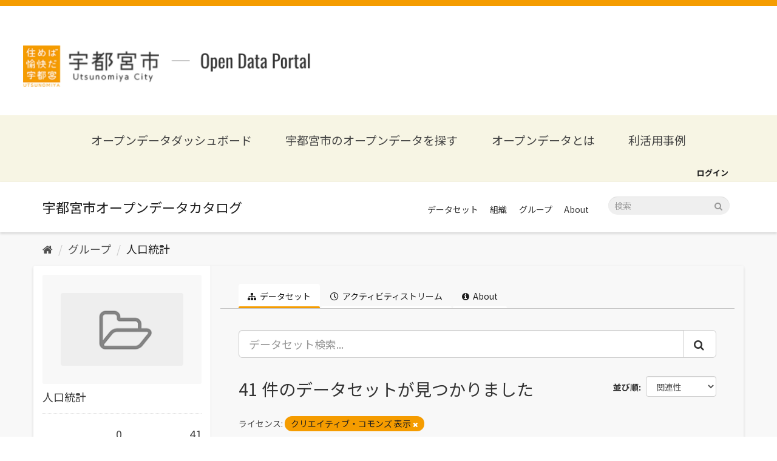

--- FILE ---
content_type: text/html; charset=utf-8
request_url: https://catalog.city.utsunomiya.tochigi.jp/group/jinkou-toukei?license_id=cc-by
body_size: 44276
content:
<!DOCTYPE html>
<!--[if IE 9]> <html lang="ja" class="ie9"> <![endif]-->
<!--[if gt IE 8]><!--> <html lang="ja"> <!--<![endif]-->
  <head>
    <meta charset="utf-8" />
      <meta name="generator" content="ckan 2.9.5" />
      <meta name="viewport" content="width=device-width, initial-scale=1.0">
    <title>人口統計 - グループ - 宇都宮市オープンデータカタログ</title>

    
    
  <meta property="og:type" content="website" />
<meta property="og:url" content="https://catalog.city.utsunomiya.tochigi.jp" />
<meta property="og:image" content="https://catalog.city.utsunomiya.tochigi.jp/base/images/ogp.png" />
<meta name="google-site-verification" content="K33xiOmbX_AvhKp5pSlNvmWLXXkL9IoBpULKfQl_mKk" />

<link rel="icon" type="image/png" sizes="32x32" href="/base/images/favicon-32x32.png">
<link rel="icon" type="image/png" sizes="16x16" href="/base/images/favicon-16x16.png">

  <link rel="alternate" type="application/atom+xml" title="宇都宮市オープンデータカタログ - グループ: 人口統計 のデータセット" href="/feeds/group/jinkou-toukei.atom" />


      
      
      
      
    



    
      
      
    

    
    <link href="/webassets/base/4f3188fa_main.css" rel="stylesheet"/>
<link href="/webassets/ckanext-custom-theme/731a29ae_custom.css" rel="stylesheet"/>
    
  </head>

  
  <body data-site-root="https://catalog.city.utsunomiya.tochigi.jp/" data-locale-root="https://catalog.city.utsunomiya.tochigi.jp/" >

    
    <div class="sr-only sr-only-focusable"><a href="#content">スキップして内容へ</a></div>
  

  
     
<header class="header">
  <div class="header__nav">
    <button class="header__nav__btn" id="navBtn"><span></span></button>
    <nav id="navCont" class="header__nav__cont">
      <a href="https://www.city.utsunomiya.tochigi.jp/" class="logo__link" target="_blank" rel="noreferrer noopenner">
        <img src="/base/images/footer-orange-logo.png" alt="宇都宮市オープンデータポータル" class="image">
      </a>
      <h1 class="humberger__site__title"><a href="https://data.city.utsunomiya.tochigi.jp/">オープンデータポータルサイト</a></h1>
      <ul class="list">
        <li class="list__item"><a href="https://data.city.utsunomiya.tochigi.jp/">オープンデータダッシュボード</a></li>
        <li class="list__item"><a href="/dataset">宇都宮市のオープンデータを探す</a></li>
        <li class="list__item"><a href="https://data.city.utsunomiya.tochigi.jp/about-opendata">オープンデータとは</a></li>
        <li class="list__item separate"><a href="https://data.city.utsunomiya.tochigi.jp/about-opendata/case">利活用事例</a></li>
        <li class="list__item">
          <a href="/organization">組織</a>
          <ul class="detail__list separate">
            <li><a href="/organization/0500000000" class="detail__list__item">行政経営部</a></li>
            <li><a href="/organization/1000000000" class="detail__list__item">総合政策部</a></li>
            <li><a href="/organization/1500000000" class="detail__list__item">理財部</a></li>
            <li><a href="/organization/2000000000" class="detail__list__item">市民まちづくり部</a></li>
            <li><a href="/organization/3000000000" class="detail__list__item">保健福祉部</a></li>
            <li><a href="/organization/3005000000" class="detail__list__item">保健福祉部（保健所）</a></li>
            <li><a href="/organization/3300000000" class="detail__list__item">子ども部</a></li>
            <li><a href="/organization/3500000000" class="detail__list__item">環境部</a></li>
            <li><a href="/organization/4000000000" class="detail__list__item">経済部</a></li>
            <li><a href="/organization/5000000000" class="detail__list__item">建設部</a></li>
            <li><a href="/organization/5500000000" class="detail__list__item">都市整備部</a></li>
            <li><a href="/organization/7000000000" class="detail__list__item">消防局</a></li>
            <li><a href="/organization/7600000000" class="detail__list__item">上下水道局</a></li>
            <li><a href="/organization/7900000000" class="detail__list__item">議会事務局</a></li>
            <li><a href="/organization/8200000000" class="detail__list__item">教育委員会事務局</a></li>
            <li><a href="/organization/8800000000" class="detail__list__item">選挙管理委員会事務局</a></li>
            <li><a href="/organization/9200000000" class="detail__list__item">農業委員会事務局</a></li>
          </ul>
        </li>
        <li class="list__item">
          <a href="/group">分野</a>
          <ul class="detail__list separate">
            <li><a href="/group/bousai-anzenanshin" class="detail__list__item">防災・安全安心</a></li>
            <li><a href="/group/koukyou-shisetsu" class="detail__list__item">公共施設</a></li>
            <li><a href="/group/jinkou-toukei" class="detail__list__item">人口統計</a></li>
            <li><a href="/group/toshikeikaku-tatemono-juutaku" class="detail__list__item">都市計画・建物・住宅</a></li>
            <li><a href="/group/fukushi" class="detail__list__item">福祉</a></li>
            <li><a href="/group/hoken-kenkou-eisei" class="detail__list__item">保健・健康・衛生</a></li>
            <li><a href="/group/kosodate" class="detail__list__item">子育て</a></li>
            <li><a href="/group/kankyou" class="detail__list__item">環境</a></li>
            <li><a href="/group/nougyou" class="detail__list__item">農業</a></li>
            <li><a href="/group/kyouiku-bunka" class="detail__list__item">教育・文化</a></li>
            <li><a href="/group/koutsuu" class="detail__list__item">交通</a></li>
            <li><a href="/group/shisei-jouhou" class="detail__list__item">市政情報</a></li>
            <li><a href="/group/shougyou-kougyou-kinyuu" class="detail__list__item">商業・工業・金融</a></li>
            <li><a href="/group/kankou-ibento" class="detail__list__item">観光・イベント</a></li>
          </ul>
        </li>
        <li class="list__item"><a href="https://data.city.utsunomiya.tochigi.jp/request">ご意見・ご要望</a></li>
        <li class="list__item"><a href="https://data.city.utsunomiya.tochigi.jp/terms">利用規約</a></li>
      </ul>
    </nav>

    <h1 class="header__title">
      <a href="https://data.city.utsunomiya.tochigi.jp/">
        <img class="header__title__img" src="/base/images/logo.png" alt="宇都宮市オープンデータポータル">
        <span class="header__title__text">宇都宮市<span>Open Data Potal</span></span>
      </a>
    </h1>
  </div>
</header>
<nav class="navigation">
  <div class="navigation__inner">
    <a href="https://data.city.utsunomiya.tochigi.jp/" class="navigation__item">オープンデータダッシュボード</a>
    <a href="/dataset" class="navigation__item">宇都宮市のオープンデータを探す</a>
    <a href="https://data.city.utsunomiya.tochigi.jp/about-opendata" class="navigation__item">オープンデータとは</a>
    <a href="https://data.city.utsunomiya.tochigi.jp/case" class="navigation__item">利活用事例</a>
  </div>
</nav>

<div class="account-masthead">
    <div class="container">
         
        <nav class="account not-authed" aria-label="Account">
            <ul class="list-unstyled">
                
                <li><a href="/user/login">ログイン</a></li>
                 
            </ul>
        </nav>
         
    </div>
</div>

<header class="navbar navbar-static-top masthead">
      
    <div class="container">
        <div class="navbar-right">
            <button data-target="#main-navigation-toggle" data-toggle="collapse" class="navbar-toggle collapsed"
                type="button" aria-label="expand or collapse" aria-expanded="false">
                <span class="sr-only">Toggle navigation</span>
                <span class="fa fa-bars"></span>
            </button>
        </div>
        <hgroup class="header-image navbar-left">
             
            <a class="logo" href="/"><img
                    src="/base/images/ckan-logo.png" alt="宇都宮市オープンデータカタログ"
                    title="宇都宮市オープンデータカタログ" /></a>
             
        </hgroup>

        <div class="collapse navbar-collapse" id="main-navigation-toggle">
            
            <nav class="section">
                <ul class="nav nav-pills">
                    
                    <li><a href="/dataset/">データセット</a></li><li><a href="/organization/">組織</a></li><li><a href="/group/">グループ</a></li><li><a href="/about">About</a></li>
                    
                </ul>
            </nav>
             
            <form class="section site-search simple-input" action="/dataset/" method="get">
                <div class="field">
                    <label for="field-sitewide-search">データセットを検索</label>
                    <input id="field-sitewide-search" type="text" class="form-control" name="q"
                        placeholder="検索" aria-label="データセット検索" />
                    <button class="btn-search" type="submit" aria-label="Submit"><i
                            class="fa fa-search"></i></button>
                </div>
            </form>
            
        </div>
    </div>
</header>

  
    <div class="main">
      <div id="content" class="container">
        
          
            <div class="flash-messages">
              
                
              
            </div>
          

          
            <div class="toolbar" role="navigation" aria-label="Breadcrumb">
              
                
                  <ol class="breadcrumb">
                    
<li class="home"><a href="/" aria-label="ホーム"><i class="fa fa-home"></i><span> ホーム</span></a></li>
                    
  <li><a href="/group/">グループ</a></li>
  <li class="active"><a href="/group/jinkou-toukei">人口統計</a></li>

                  </ol>
                
              
            </div>
          

          <div class="row wrapper">
            
            
            

            
              <aside class="secondary col-sm-3">
                
                
  
  
<div class="module context-info">
  <section class="module-content">
    
    
    <div class="image">
      <a href="">
        <img src="/base/images/placeholder-group.png" width="190" height="118" alt="jinkou-toukei" />
      </a>
    </div>
    
    
    <h1 class="heading">
      人口統計
      
    </h1>
    
    
    
    
    
      
      <div class="nums">
        <dl>
          <dt>フォロワー</dt>
          <dd data-module="followers-counter" data-module-id="65e280f5-2b5e-41d3-83e9-638124609254" data-module-num_followers="0"><span>0</span></dd>
        </dl>
        <dl>
          <dt>データセット</dt>
          <dd><span>41</span></dd>
        </dl>
      </div>
      
      
      <div class="follow_button">
        
      </div>
      
    
    
  </section>
</div>


  <div class="filters">
    <div>
      
        

    
    
	
	    
	    
		<section class="module module-narrow module-shallow">
		    
<h2 class="module-heading">
    
    
    
    
    
    
    <i class="fas fa-building"></i>
    組織
</h2>

		    
			
			    
				<nav aria-label="組織">
				    <ul class="list-unstyled nav nav-simple nav-facet">
					
					    
					    
					    
					    
					    <li class="nav-item">
						<a href="/group/65e280f5-2b5e-41d3-83e9-638124609254?license_id=cc-by&amp;organization=1000000000" title="">
						    <span class="item-label">総合政策部</span>
						    <span class="hidden separator"> - </span>
						    <span class="item-count badge">41</span>
						</a>
					    </li>
					
				    </ul>
				</nav>

				<p class="module-footer">
				    
					
				    
				</p>
			    
			
		    
		</section>
	    
	
    

      
        

    
    
	
	    
	    
		<section class="module module-narrow module-shallow">
		    
<h2 class="module-heading">
    
    
    
    
    
    
    <i class="fas fa-folder"></i>
    グループ
</h2>

		    
			
			    
				<nav aria-label="グループ">
				    <ul class="list-unstyled nav nav-simple nav-facet">
					
					    
					    
					    
					    
					    <li class="nav-item">
						<a href="/group/65e280f5-2b5e-41d3-83e9-638124609254?license_id=cc-by&amp;groups=jinkou-toukei" title="">
						    <span class="item-label">人口統計</span>
						    <span class="hidden separator"> - </span>
						    <span class="item-count badge">41</span>
						</a>
					    </li>
					
				    </ul>
				</nav>

				<p class="module-footer">
				    
					
				    
				</p>
			    
			
		    
		</section>
	    
	
    

      
        

    
    
	
	    
	    
		<section class="module module-narrow module-shallow">
		    
<h2 class="module-heading">
    
    
    
    
    
    
    <i class="fas fa-tag"></i>
    タグ
</h2>

		    
			
			    
				<nav aria-label="タグ">
				    <ul class="list-unstyled nav nav-simple nav-facet">
					
					    
					    
					    
					    
					    <li class="nav-item">
						<a href="/group/65e280f5-2b5e-41d3-83e9-638124609254?license_id=cc-by&amp;tags=%E7%B5%B1%E8%A8%88" title="">
						    <span class="item-label">統計</span>
						    <span class="hidden separator"> - </span>
						    <span class="item-count badge">41</span>
						</a>
					    </li>
					
					    
					    
					    
					    
					    <li class="nav-item">
						<a href="/group/65e280f5-2b5e-41d3-83e9-638124609254?license_id=cc-by&amp;tags=%E6%8E%A8%E5%A5%A8%E3%83%87%E3%83%BC%E3%82%BF%E3%82%BB%E3%83%83%E3%83%88" title="">
						    <span class="item-label">推奨データセット</span>
						    <span class="hidden separator"> - </span>
						    <span class="item-count badge">1</span>
						</a>
					    </li>
					
				    </ul>
				</nav>

				<p class="module-footer">
				    
					
				    
				</p>
			    
			
		    
		</section>
	    
	
    

      
        

    
    
	
	    
	    
		<section class="module module-narrow module-shallow">
		    
<h2 class="module-heading">
    
    
    
    
    
    
    <i class="fas fa-file"></i>
    フォーマット
</h2>

		    
			
			    
				<nav aria-label="フォーマット">
				    <ul class="list-unstyled nav nav-simple nav-facet">
					
					    
					    
					    
					    
					    <li class="nav-item">
						<a href="/group/65e280f5-2b5e-41d3-83e9-638124609254?license_id=cc-by&amp;res_format=CSV" title="">
						    <span class="item-label">CSV</span>
						    <span class="hidden separator"> - </span>
						    <span class="item-count badge">41</span>
						</a>
					    </li>
					
				    </ul>
				</nav>

				<p class="module-footer">
				    
					
				    
				</p>
			    
			
		    
		</section>
	    
	
    

      
        

    
    
	
	    
	    
		<section class="module module-narrow module-shallow">
		    
<h2 class="module-heading">
    
    
    
    
    
    
    <i class="fas fa-copyright"></i>
    ライセンス
</h2>

		    
			
			    
				<nav aria-label="ライセンス">
				    <ul class="list-unstyled nav nav-simple nav-facet">
					
					    
					    
					    
					    
					    <li class="nav-item active">
						<a href="/group/65e280f5-2b5e-41d3-83e9-638124609254" title="">
						    <span class="item-label">クリエイティブ・コモンズ 表示</span>
						    <span class="hidden separator"> - </span>
						    <span class="item-count badge">41</span>
						</a>
					    </li>
					
				    </ul>
				</nav>

				<p class="module-footer">
				    
					
				    
				</p>
			    
			
		    
		</section>
	    
	
    

      
    </div>
    <a class="close no-text hide-filters"><i class="fa fa-times-circle"></i><span class="text">close</span></a>
  </div>

              </aside>
            

            
              <div class="primary col-sm-9 col-xs-12" role="main">
                
                
                  <article class="module">
                    
                      <header class="module-content page-header">
                        
                        <ul class="nav nav-tabs">
                          
  <li class="active"><a href="/group/jinkou-toukei"><i class="fa fa-sitemap"></i> データセット</a></li>
  <li><a href="/group/activity/jinkou-toukei/0"><i class="fa fa-clock-o"></i> アクティビティストリーム</a></li>
  <li><a href="/group/about/jinkou-toukei"><i class="fa fa-info-circle"></i> About</a></li>

                        </ul>
                      </header>
                    
                    <div class="module-content">
                      
                      
  
    
    
    







<form id="group-datasets-search-form" class="search-form" method="get" data-module="select-switch">

  
    <div class="input-group search-input-group">
      <input aria-label="データセット検索..." id="field-giant-search" type="text" class="form-control input-lg" name="q" value="" autocomplete="off" placeholder="データセット検索...">
      
      <span class="input-group-btn">
        <button class="btn btn-default btn-lg" type="submit" value="search" aria-label="Submit">
          <i class="fa fa-search"></i>
        </button>
      </span>
      
    </div>
  

  
    <span>
  
  

  
  
  
  <input type="hidden" name="license_id" value="cc-by" />
  
  
  
  </span>
  

  
    
      <div class="form-select form-group control-order-by">
        <label for="field-order-by">並び順</label>
        <select id="field-order-by" name="sort" class="form-control">
          
            
              <option value="score desc, metadata_modified desc">関連性</option>
            
          
            
              <option value="title_string asc">名前で昇順</option>
            
          
            
              <option value="title_string desc">名前で降順</option>
            
          
            
              <option value="metadata_modified desc">最終更新日</option>
            
          
            
          
        </select>
        
        <button class="btn btn-default js-hide" type="submit">Go</button>
        
      </div>
    
  

  
    
      <h1>

  
  
  
  

41 件のデータセットが見つかりました</h1>
    
  

  
    
      <p class="filter-list">
        
          
          <span class="facet">ライセンス:</span>
          
            <span class="filtered pill">クリエイティブ・コモンズ 表示
              <a href="/group/jinkou-toukei" class="remove" title="削除"><i class="fa fa-times"></i></a>
            </span>
          
        
      </p>
      <a class="show-filters btn btn-default">フィルタ結果</a>
    
  

</form>




  
  
    
      

  
    <ul class="dataset-list list-unstyled">
    	
	      
	        






  <li class="dataset-item">
    
      <div class="dataset-content">
        
          <h2 class="dataset-heading">
            
              
            
            
		<a href="/dataset/nenreibetsujinkouchikubetsu">年齢別人口（地区別）</a>
            
            
              
              
            
          </h2>
        
        
          
        
        
          
            <div>年齢別人口を行政地区ごとにまとめた一覧</div>
          
        
      </div>
      
        
          
            <ul class="dataset-resources list-unstyled">
              
                
                <li>
                  <a href="/dataset/nenreibetsujinkouchikubetsu" class="label label-default" data-format="csv">CSV</a>
                </li>
                
              
            </ul>
          
        
      
    
  </li>

	      
	        






  <li class="dataset-item">
    
      <div class="dataset-content">
        
          <h2 class="dataset-heading">
            
              
            
            
		<a href="/dataset/chouchoubetsujinkou">町丁別人口</a>
            
            
              
              
            
          </h2>
        
        
          
        
        
          
            <div>住民基本台帳人口を町丁別にまとめた一覧</div>
          
        
      </div>
      
        
          
            <ul class="dataset-resources list-unstyled">
              
                
                <li>
                  <a href="/dataset/chouchoubetsujinkou" class="label label-default" data-format="csv">CSV</a>
                </li>
                
              
            </ul>
          
        
      
    
  </li>

	      
	        






  <li class="dataset-item">
    
      <div class="dataset-content">
        
          <h2 class="dataset-heading">
            
              
            
            
		<a href="/dataset/juuminkihondaichoujinkougaikokujin">住民基本台帳人口（外国人）</a>
            
            
              
              
            
          </h2>
        
        
          
        
        
          
            <div>毎月の外国人住民基本台帳人口・世帯についてまとめた一覧  </div>
          
        
      </div>
      
        
          
            <ul class="dataset-resources list-unstyled">
              
                
                <li>
                  <a href="/dataset/juuminkihondaichoujinkougaikokujin" class="label label-default" data-format="csv">CSV</a>
                </li>
                
              
            </ul>
          
        
      
    
  </li>

	      
	        






  <li class="dataset-item">
    
      <div class="dataset-content">
        
          <h2 class="dataset-heading">
            
              
            
            
		<a href="/dataset/juuminkihondaichoujinkou">住民基本台帳人口</a>
            
            
              
              
            
          </h2>
        
        
          
        
        
          
            <div>毎月の住民基本台帳人口・世帯についてまとめた一覧</div>
          
        
      </div>
      
        
          
            <ul class="dataset-resources list-unstyled">
              
                
                <li>
                  <a href="/dataset/juuminkihondaichoujinkou" class="label label-default" data-format="csv">CSV</a>
                </li>
                
              
            </ul>
          
        
      
    
  </li>

	      
	        






  <li class="dataset-item">
    
      <div class="dataset-content">
        
          <h2 class="dataset-heading">
            
              
            
            
		<a href="/dataset/suikeizinnkou">推計人口</a>
            
            
              
              
            
          </h2>
        
        
          
        
        
          
            <div>毎月の推計人口・世帯について，行政地区ごとにまとめた一覧</div>
          
        
      </div>
      
        
          
            <ul class="dataset-resources list-unstyled">
              
                
                <li>
                  <a href="/dataset/suikeizinnkou" class="label label-default" data-format="csv">CSV</a>
                </li>
                
              
            </ul>
          
        
      
    
  </li>

	      
	        






  <li class="dataset-item">
    
      <div class="dataset-content">
        
          <h2 class="dataset-heading">
            
              
            
            
		<a href="/dataset/chikubetsujinkoudoutai">地区別人口動態</a>
            
            
              
              
            
          </h2>
        
        
          
        
        
          
            <div>地区別人口動態についてまとめた一覧</div>
          
        
      </div>
      
        
          
            <ul class="dataset-resources list-unstyled">
              
                
                <li>
                  <a href="/dataset/chikubetsujinkoudoutai" class="label label-default" data-format="csv">CSV</a>
                </li>
                
              
            </ul>
          
        
      
    
  </li>

	      
	        






  <li class="dataset-item">
    
      <div class="dataset-content">
        
          <h2 class="dataset-heading">
            
              
            
            
		<a href="/dataset/jinkousetaisuunosuii">人口，世帯数の推移</a>
            
            
              
              
            
          </h2>
        
        
          
        
        
          
            <div>人口，世帯数の推移についてまとめた一覧</div>
          
        
      </div>
      
        
          
            <ul class="dataset-resources list-unstyled">
              
                
                <li>
                  <a href="/dataset/jinkousetaisuunosuii" class="label label-default" data-format="csv">CSV</a>
                </li>
                
              
            </ul>
          
        
      
    
  </li>

	      
	        






  <li class="dataset-item">
    
      <div class="dataset-content">
        
          <h2 class="dataset-heading">
            
              
            
            
		<a href="/dataset/chouchoubetsujinkoukako3gatsumatsugenzai">町丁別人口（過去3月末現在）</a>
            
            
              
              
            
          </h2>
        
        
          
        
        
          
            <div>過去3月末の住民基本台帳人口を町丁別にまとめた一覧</div>
          
        
      </div>
      
        
          
            <ul class="dataset-resources list-unstyled">
              
                
                <li>
                  <a href="/dataset/chouchoubetsujinkoukako3gatsumatsugenzai" class="label label-default" data-format="csv">CSV</a>
                </li>
                
              
            </ul>
          
        
      
    
  </li>

	      
	        






  <li class="dataset-item">
    
      <div class="dataset-content">
        
          <h2 class="dataset-heading">
            
              
            
            
		<a href="/dataset/nenreibetsujinkoukako3gatsumatsugenzaisoukei">年齢別人口（過去３月末現在・総計）</a>
            
            
              
              
            
          </h2>
        
        
          
        
        
          
            <div>過去3月末の年齢別人口についてまとめた一覧</div>
          
        
      </div>
      
        
          
            <ul class="dataset-resources list-unstyled">
              
                
                <li>
                  <a href="/dataset/nenreibetsujinkoukako3gatsumatsugenzaisoukei" class="label label-default" data-format="csv">CSV</a>
                </li>
                
              
            </ul>
          
        
      
    
  </li>

	      
	        






  <li class="dataset-item">
    
      <div class="dataset-content">
        
          <h2 class="dataset-heading">
            
              
            
            
		<a href="/dataset/chiikinenreibetsujinkou">地域・年齢別人口（推奨データセット準拠）</a>
            
            
              
              
            
          </h2>
        
        
          
        
        
          
            <div>住民基本台帳人口に基づく地域・年齢別人口の一覧</div>
          
        
      </div>
      
        
          
            <ul class="dataset-resources list-unstyled">
              
                
                <li>
                  <a href="/dataset/chiikinenreibetsujinkou" class="label label-default" data-format="csv">CSV</a>
                </li>
                
              
            </ul>
          
        
      
    
  </li>

	      
	        






  <li class="dataset-item">
    
      <div class="dataset-content">
        
          <h2 class="dataset-heading">
            
              
            
            
		<a href="/dataset/kokuzeichousajinkousetaisuunosuii">国勢調査人口，世帯数の推移</a>
            
            
              
              
            
          </h2>
        
        
          
        
        
          
            <div>国勢調査人口，世帯数の推移についてまとめた一覧</div>
          
        
      </div>
      
        
          
            <ul class="dataset-resources list-unstyled">
              
                
                <li>
                  <a href="/dataset/kokuzeichousajinkousetaisuunosuii" class="label label-default" data-format="csv">CSV</a>
                </li>
                
              
            </ul>
          
        
      
    
  </li>

	      
	        






  <li class="dataset-item">
    
      <div class="dataset-content">
        
          <h2 class="dataset-heading">
            
              
            
            
		<a href="/dataset/machibetsusetaisuuoyobidanjobetsujinkou">町別世帯数及び男女別人口</a>
            
            
              
              
            
          </h2>
        
        
          
        
        
          
            <div>町別世帯数及び男女別人口についてまとめた一覧</div>
          
        
      </div>
      
        
          
            <ul class="dataset-resources list-unstyled">
              
                
                <li>
                  <a href="/dataset/machibetsusetaisuuoyobidanjobetsujinkou" class="label label-default" data-format="csv">CSV</a>
                </li>
                
              
            </ul>
          
        
      
    
  </li>

	      
	        






  <li class="dataset-item">
    
      <div class="dataset-content">
        
          <h2 class="dataset-heading">
            
              
            
            
		<a href="/dataset/chikubetsukokuseichousajinkounosuii">地区別国勢調査人口の推移</a>
            
            
              
              
            
          </h2>
        
        
          
        
        
          
            <div>地区別国勢調査人口の推移についてまとめた一覧</div>
          
        
      </div>
      
        
          
            <ul class="dataset-resources list-unstyled">
              
                
                <li>
                  <a href="/dataset/chikubetsukokuseichousajinkounosuii" class="label label-default" data-format="csv">CSV</a>
                </li>
                
              
            </ul>
          
        
      
    
  </li>

	      
	        






  <li class="dataset-item">
    
      <div class="dataset-content">
        
          <h2 class="dataset-heading">
            
              
            
            
		<a href="/dataset/toshikeikakuyoutokubunbetsujinkousetaisuunosuii">都市計画用途区分別人口，世帯数の推移</a>
            
            
              
              
            
          </h2>
        
        
          
        
        
          
            <div>都市計画用途区分別人口の推移についてまとめた一覧</div>
          
        
      </div>
      
        
          
            <ul class="dataset-resources list-unstyled">
              
                
                <li>
                  <a href="/dataset/toshikeikakuyoutokubunbetsujinkousetaisuunosuii" class="label label-default" data-format="csv">CSV</a>
                </li>
                
              
            </ul>
          
        
      
    
  </li>

	      
	        






  <li class="dataset-item">
    
      <div class="dataset-content">
        
          <h2 class="dataset-heading">
            
              
            
            
		<a href="/dataset/jinkoushuuchuuchikudidsnomensekitojinkounosuii">人口集中地区（DIDs）の面積と人口の推移</a>
            
            
              
              
            
          </h2>
        
        
          
        
        
          
            <div>人口集中地区（DIDs）の面積と人口の推移についてまとめた一覧</div>
          
        
      </div>
      
        
          
            <ul class="dataset-resources list-unstyled">
              
                
                <li>
                  <a href="/dataset/jinkoushuuchuuchikudidsnomensekitojinkounosuii" class="label label-default" data-format="csv">CSV</a>
                </li>
                
              
            </ul>
          
        
      
    
  </li>

	      
	        






  <li class="dataset-item">
    
      <div class="dataset-content">
        
          <h2 class="dataset-heading">
            
              
            
            
		<a href="/dataset/nenrei3kubunbetsujinkoutonenreikouzoushisuunosuii">年齢3区分別人口と年齢構造指数の推移</a>
            
            
              
              
            
          </h2>
        
        
          
        
        
          
            <div>国勢調査より年齢3区分別人口と年齢構造指数の推移についてまとめた一覧</div>
          
        
      </div>
      
        
          
            <ul class="dataset-resources list-unstyled">
              
                
                <li>
                  <a href="/dataset/nenrei3kubunbetsujinkoutonenreikouzoushisuunosuii" class="label label-default" data-format="csv">CSV</a>
                </li>
                
              
            </ul>
          
        
      
    
  </li>

	      
	        






  <li class="dataset-item">
    
      <div class="dataset-content">
        
          <h2 class="dataset-heading">
            
              
            
            
		<a href="/dataset/nenrei5saikaikyuubetsujinkounosuiikokuseichousa">年齢5歳階級別人口の推移（国勢調査）</a>
            
            
              
              
            
          </h2>
        
        
          
        
        
          
            <div>年齢5歳階級別人口の推移（国勢調査）についてまとめた一覧</div>
          
        
      </div>
      
        
          
            <ul class="dataset-resources list-unstyled">
              
                
                <li>
                  <a href="/dataset/nenrei5saikaikyuubetsujinkounosuiikokuseichousa" class="label label-default" data-format="csv">CSV</a>
                </li>
                
              
            </ul>
          
        
      
    
  </li>

	      
	        






  <li class="dataset-item">
    
      <div class="dataset-content">
        
          <h2 class="dataset-heading">
            
              
            
            
		<a href="/dataset/nenreikakutoshibetsudanjobetsujinkoukokuseichousa">年齢各歳別男女別人口（国勢調査）</a>
            
            
              
              
            
          </h2>
        
        
          
        
        
          
            <div>年齢各歳別男女別人口（国勢調査）についてまとめた一覧</div>
          
        
      </div>
      
        
          
            <ul class="dataset-resources list-unstyled">
              
                
                <li>
                  <a href="/dataset/nenreikakutoshibetsudanjobetsujinkoukokuseichousa" class="label label-default" data-format="csv">CSV</a>
                </li>
                
              
            </ul>
          
        
      
    
  </li>

	      
	        






  <li class="dataset-item">
    
      <div class="dataset-content">
        
          <h2 class="dataset-heading">
            
              
            
            
		<a href="/dataset/ippansetainosetaijininbetsusetaisuuoyobisetaijinin">一般世帯の世帯人員別世帯数及び世帯人員</a>
            
            
              
              
            
          </h2>
        
        
          
        
        
          
            <div>一般世帯の世帯人員別世帯数及び世帯人員についてまとめた一覧</div>
          
        
      </div>
      
        
          
            <ul class="dataset-resources list-unstyled">
              
                
                <li>
                  <a href="/dataset/ippansetainosetaijininbetsusetaisuuoyobisetaijinin" class="label label-default" data-format="csv">CSV</a>
                </li>
                
              
            </ul>
          
        
      
    
  </li>

	      
	        






  <li class="dataset-item">
    
      <div class="dataset-content">
        
          <h2 class="dataset-heading">
            
              
            
            
		<a href="/dataset/setainokazokuruikeibetsuippansetaisuusetaijinin">世帯の家族類型別一般世帯数及び世帯人員</a>
            
            
              
              
            
          </h2>
        
        
          
        
        
          
            <div>世帯の家族類型別一般世帯数及び世帯人員についてまとめた一覧</div>
          
        
      </div>
      
        
          
            <ul class="dataset-resources list-unstyled">
              
                
                <li>
                  <a href="/dataset/setainokazokuruikeibetsuippansetaisuusetaijinin" class="label label-default" data-format="csv">CSV</a>
                </li>
                
              
            </ul>
          
        
      
    
  </li>

	      
	    
    </ul>
  

    
  
  
    <div class="pagination-wrapper">
  <ul class="pagination"> <li class="active">
  <a href="/group/jinkou-toukei?license_id=cc-by&amp;page=1">1</a>
</li> <li>
  <a href="/group/jinkou-toukei?license_id=cc-by&amp;page=2">2</a>
</li> <li>
  <a href="/group/jinkou-toukei?license_id=cc-by&amp;page=3">3</a>
</li> <li>
  <a href="/group/jinkou-toukei?license_id=cc-by&amp;page=2">»</a>
</li></ul>
</div>
  

                    </div>
                  </article>
                
              </div>
            
          </div>
        
      </div>
    </div>
  
    <footer class="site-footer">
  <div class="container">
    
<h1 class="footer__title">
  <a href="https://www.city.utsunomiya.tochigi.jp/" target="_blank" rel="noreferrer noopenner">
    <img src="/base/images/footer-logo.png" alt="宇都宮市"
        class="image">
  </a>
</h1>

<div class="footer__contact">
    <p class="text">
      このページに関するお問合せ<br/>
      総合政策部　デジタル政策課
    </p>
    <p class="tel">028-632-2093</p>
    <p class="text">受付時間 : 午前8時30分～午後5時15分</p>
  </div>

  <p class="footer__site-title">
    <a href="https://data.city.utsunomiya.tochigi.jp/">宇都宮市　オープンデータポータル</a>
  </p>

  <dl class="footer__navigation">
    <div class="footer__navigation__item">
      <dt class="heading">組織</dt>
      <dd class="links">
        <a href="/organization/0500000000" class="links__item">行政経営部</a>
        <a href="/organization/1000000000" class="links__item">総合政策部</a>
        <a href="/organization/1500000000" class="links__item">理財部</a>
        <a href="/organization/2000000000" class="links__item">市民まちづくり部</a>
        <a href="/organization/3000000000" class="links__item">保健福祉部</a>
        <a href="/organization/3005000000" class="links__item">保健福祉部（保健所）</a>
      </dd>
    </div>
    <div class="footer__navigation__item">
      <dt class="heading"></dt>
      <dd class="links">
        <a href="/organization/3300000000" class="links__item">子ども部</a>
        <a href="/organization/3500000000" class="links__item">環境部</a>
        <a href="/organization/4000000000" class="links__item">経済部</a>
        <a href="/organization/5000000000" class="links__item">建設部</a>
        <a href="/organization/5500000000" class="links__item">都市整備部</a>
        <a href="/organization/7000000000" class="links__item">消防局</a>
      </dd>
    </div>

    <div class="footer__navigation__item">
      <dt class="heading"></dt>
      <dd class="links">
        <a href="/organization/7600000000" class="links__item">上下水道局</a>
        <a href="/organization/7900000000" class="links__item">議会事務局</a>
        <a href="/organization/8200000000" class="links__item">教育委員会事務局</a>
        <a href="/organization/8800000000" class="links__item">選挙管理委員会事務局</a>
        <a href="/organization/9200000000" class="links__item">農業委員会事務局</a>
      </dd>
    </div>

    <div class="footer__navigation__item">
      <dt class="heading">分野</dt>
      <dd class="links">
        <a href="/group/bousai-anzenanshin" class="links__item">防災・安全安心</a>
        <a href="/group/koukyou-shisetsu" class="links__item">公共施設</a>
        <a href="/group/jinkou-toukei" class="links__item">人口統計</a>
        <a href="/group/toshikeikaku-tatemono-juutaku" class="links__item">都市計画・建物・住宅</a>
        <a href="/group/fukushi" class="links__item">福祉</a>
        <a href="/group/hoken-kenkou-eisei" class="links__item">保健・健康・衛生</a>
        <a href="/group/kosodate" class="links__item">子育て</a>
      </dd>
    </div>
    <div class="footer__navigation__item">
      <dt class="heading"></dt>
      <dd class="links">
        <a href="/group/kankyou" class="links__item">環境</a>
        <a href="/group/nougyou" class="links__item">農業</a>
        <a href="/group/kyouiku-bunka" class="links__item">教育・文化</a>
        <a href="/group/koutsuu" class="links__item">交通</a>
        <a href="/group/shisei-jouhou" class="links__item">市政情報</a>
        <a href="/group/shougyou-kougyou-kinyuu" class="links__item">商業・工業・金融</a>
        <a href="/group/kankou-ibento" class="links__item">観光・イベント</a>
      </dd>
    </div>

    <div class="footer__navigation__item">
      <dt class="heading">その他</dt>
      <dd class="links">
        <a href="https://data.city.utsunomiya.tochigi.jp/about-opendata"  target="_blank" class="links__item">オープンデータとは</a>
        <a href="https://data.city.utsunomiya.tochigi.jp/request" target="_blank" class="links__item">ご意見・ご要望</a>
        <a href="https://data.city.utsunomiya.tochigi.jp/terms" target="_blank" class="links__item">利用規約</a>
      </dd>
    </div>
  </dl>

  <p class="footer__copyright">Copyright © Utsunomiya City, All Rights Reserved.</p>

  </div>

  
    
  
</footer>
  
  
  
  
  

    

<script src="https://kit.fontawesome.com/8e004c27cb.js" crossorigin="anonymous"></script>
<!-- Global site tag (gtag.js) - Google Analytics -->
<script async src="https://www.googletagmanager.com/gtag/js?id=G-KPXB83HS2S"></script>
<script>
    window.dataLayer = window.dataLayer || [];
    function gtag() { dataLayer.push(arguments); }
    gtag('js', new Date());

    gtag('config', 'G-KPXB83HS2S');
</script>


      

    
    
    <link href="/webassets/vendor/f3b8236b_select2.css" rel="stylesheet"/>
<link href="/webassets/vendor/0b01aef1_font-awesome.css" rel="stylesheet"/>
    <script src="/webassets/vendor/d8ae4bed_jquery.js" type="text/javascript"></script>
<script src="/webassets/vendor/fb6095a0_vendor.js" type="text/javascript"></script>
<script src="/webassets/vendor/580fa18d_bootstrap.js" type="text/javascript"></script>
<script src="/webassets/base/15a18f6c_main.js" type="text/javascript"></script>
<script src="/webassets/base/266988e1_ckan.js" type="text/javascript"></script>
<script src="/webassets/ckanext-custom-theme/1089103a_custom.js" type="text/javascript"></script>
  </body>
</html>